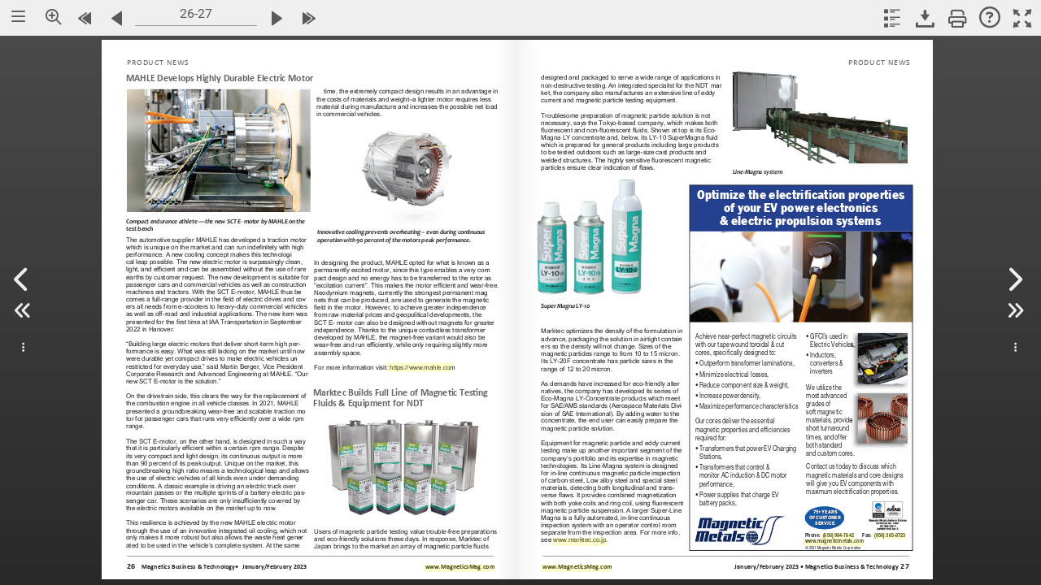

--- FILE ---
content_type: text/javascript
request_url: https://www.nxtbook.com/fx/devices/cpa/min/4.11.21/resources/silver_track/src/jquery.silver_track.js?1766073299
body_size: 2781
content:
/*!
 * jQuery SilverTrack
 * https://github.com/tulios/jquery.silver_track
 * version: 0.4.0
 */

(function ($, window, document) {

  var instanceName = "silverTrackInstance";

  $.fn.silverTrack = function(options) {
    var container = $(this);

    if (!container.data(instanceName)) {
      options = $.extend({}, $.fn.silverTrack.options, options);
      var instance = new SilverTrack(container, options);
      container.data(instanceName, instance);
      return instance;
    }

    return container.data(instanceName);
  };

  $.fn.isSilverTrackInstalled = function() {
    var container = $(this);
    return container.data(instanceName) != null;
  };

  $.fn.silverTrack.options = {
    perPage: 4,
    itemClass: "item",
    mode: "horizontal",
    autoHeight: false,
    cover: false,
    duration: 600,
    easing: "swing",
    /*
     * Args: movement, duration, easing, afterCallback
     * - easing and afterCallback may be optional
     * - movement will be {left: someValue} or {height: someValue}
     */
    animateFunction: null,
    animationAxis: "x"
  };

  var SilverTrack = function (container, options) {
    this.options = options;
    this.container = container;
    this.paginationEnabled = true;
    this.calculateTotalPages = true;
    this.currentPage = 1;
    this.totalPages = 1;
    this.plugins = [];

    this.reloadItems();
  };

  SilverTrack.prototype = {

    start: function() {
      if (this.options.animateFunction === null) {
        this._validateAnimationEasing();
      }

      this._executeAll("beforeStart");
      this._init();
      this._executeAll("afterStart");
    },

    /*
     * page: Number
     * opts: {animate: true|false}
     */
    goToPage: function(page, opts) {
      opts = $.extend({animate: true}, opts);

      var duration = opts.animate ? this.options.duration : 0;
      var useCover = this.options.cover && (page === 1);
      var direction = page > this.currentPage ? "next" : "prev";
      var items = useCover ? this._getCover() : this._calculateItemsForPagination(page);

      if (!this._canPaginate(page)) {
        return;
      }

      if (items.length > 0) {
        var shift = this._calculateItemPosition(items.get(0));
        var event = {name: direction, page: page, cover: useCover, items: items};

        if (items.length < this.options.perPage && !useCover && (this.isModeHorizontal() || this.isAxisY())) {
          shift -= this._calculateMaxShiftAvailable(items);
        }

        this._executeAll("beforePagination", [event]);
        this.currentPage = page;
        this.paginationEnabled = false;

        this._slide(shift, event, duration);
        this._adjustHeight(items, duration);
      }
    },

    next: function() {
      this.goToPage(this.currentPage + 1);
    },

    prev: function() {
      this.goToPage(this.currentPage - 1);
    },

    hasPrev: function() {
      return !(this.currentPage === 1);
    },

    hasNext: function() {
      return !(this.currentPage === this.totalPages || this.totalPages <= 1);
    },

    isModeHorizontal: function() {
      return this.options.mode === "horizontal";
    },

    isAxisY: function() {
      return this.options.animationAxis === "y"
    },

    /*
     * {
     *  page: Number,                // default: 1
     *  keepCurrentPage: true|false, // default: false
     *  animate: true|false          // default: false
     * }
     */
    restart: function(opts) {
      opts = $.extend({
        page: 1,
        keepCurrentPage: false,
        animate: false
      }, opts);

      if (opts.keepCurrentPage) {
        opts.page = this.currentPage;
      }

      this._executeAll("beforeRestart");
      this.container.css("height", "");
      this._getItems(true).css("top", "");

      this.paginationEnabled = true;
      this.currentPage = 1;

      this._init();
      this.goToPage(opts.page, {animate: opts.animate});
      this._executeAll("afterRestart");
    },

    install: function(plugin) {
      this.plugins.push(plugin);
      this._callFunction(plugin, "onInstall");
      return this;
    },

    reloadItems: function() {
      this._items = null;
    },

    updateTotalPages: function(totalPages) {
      this.calculateTotalPages = false;
      this.totalPages = this._abs(totalPages);
      this._executeAll("onTotalPagesUpdate");
    },

    findPluginByName: function(name) {
      for (var i = 0; i < this.plugins.length; i++) {
        var plugin = this.plugins[i];
        if (plugin.PluginName === name) {
          return plugin;
        }
      }

      return null;
    },

    _init: function() {
      this.animatedAttribute = this.isAxisY() ? "top" : "left";
      this._positionElements();
      if (this.calculateTotalPages) {
        this._calculateTotalPages();
      }
    },

    _getItems: function(ignoreCoverFilter) {
      if (!this._items) {
        this._items = $("." + this.options.itemClass, this.container);
      }

      return !ignoreCoverFilter && this.options.cover ? this._items.not(":first") : this._items;
    },

    _getCover: function() {
      return $("." + this.options.itemClass + ":first", this.container);
    },

    _canPaginate: function(page) {
      if (!this.paginationEnabled || page > this.totalPages || page < 1) {
        return false;
      }

      return true;
    },

    _slide: function(shift, event, duration) {
      var self = this;
      var movement = {};
      movement[this.animatedAttribute] = "-" + shift + "px";

      var afterCallback = function() {
        self.paginationEnabled = true;
        self._executeAll("afterAnimation", [event]);
      }

      this._executeAll("beforeAnimation", [event]);
      this._animate(movement, duration, afterCallback)
    },

    _adjustHeight: function(items, duration) {
      if (this.options.autoHeight === true) {
        var newHeight = 0;

        if (this.isModeHorizontal()) {
          newHeight = $(items[0]).outerHeight(true);

        } else {
          items.each(function(index, value) {
            newHeight += $(value).outerHeight(true);
          });
        }

        var event = {items: items, newHeight: newHeight};
        this._executeAll("beforeAdjustHeight", [event]);
        this._animate({"height": newHeight + "px"}, duration);
        this._executeAll("afterAdjustHeight", [event]);
      }
    },

    _animate: function(movement, duration, afterCallback) {
      var easing = this.options.easing;
      if (this.options.animateFunction !== null) {
        this.options.animateFunction(movement, duration, easing, afterCallback);

      } else {
        this.container.animate(movement, duration, easing, afterCallback);
      }
    },

    _positionElements: function() {
      this._calculateItemDimension();
      this._calculateCoverDimention();
      this.container.css(this.animatedAttribute, "0px");

      if (this.isModeHorizontal()) {
        this._positionHorizontal();

      } else {
        this._positionVertical();
      }
    },

    _positionHorizontal: function() {
      var width = 0;
      this._getItems(true).each(function(index, value) {
        var item = $(value);
        item.css({"left": width + "px"});
        width += item.outerWidth(true);
      });

      this.container.css("width", width + "px");
    },

    _positionVertical: function() {
      if (this.isAxisY()) {
        this._positionVerticalAxisY();

      } else {
        this._positionVerticalAxisX();
      }
    },

    _positionVerticalAxisX: function() {
      var width = 0;
      var height = 0;

      var perPage = this.options.perPage;
      var useCover = this.options.cover;
      var pageItem = 0;

      this._getItems(true).each(function(index, value) {
        var item = $(value);
        item.css({"top": height + "px", "left": width + "px"});
        pageItem++;

        if (pageItem === perPage || (useCover && index === 0)) {
          pageItem = 0;
          height = 0;
          width += item.outerWidth(true);

        } else {
          height += item.outerHeight(true);
        }
      });

      this.container.css("width", width + this.itemWidth + "px");
    },

    _positionVerticalAxisY: function() {
      var width = 0;
      var height = 0;

      var perPage = this.options.perPage;
      var useCover = this.options.cover;

      this._getItems(true).each(function(index, value) {
        var item = $(value);
        item.css({"top": height + "px", "left": width + "px"});
        height += item.outerHeight(true);
      });

      this.container.css({"width": width + this.itemWidth + "px", "height": height + this.itemHeight});
    },

    _calculateTotalPages: function() {
      this.totalPages = Math.ceil(this._getItems().length/this.options.perPage);

      if (this.options.cover) {
        this.totalPages += 1;
      }
    },

    _calculateMaxShiftAvailable: function(items) {
      var amount = this.options.perPage - items.length;
      return (this.isAxisY() ? this.itemHeight : this.itemWidth) * amount
    },

    _calculateItemPosition: function(item) {
      return this._abs($(item).css(this.animatedAttribute));
    },

    _calculateItemsForPagination: function(page) {
      var delta = this.options.cover ? (page - 1) * this.options.perPage : page * this.options.perPage;
      return this._getItems().slice(delta - this.options.perPage, delta);
    },

    _calculateWidth: function(items, isCover) {
      if (this.options.cover && isCover) {
        return this.coverWidth;
      }

      return items.length * this.itemWidth;
    },

    _calculateItemDimension: function() {
      var complement = this.options.cover ? ":eq(1)" : ":first";
      var item = $("." + this.options.itemClass + complement, this.container);
      this.itemWidth = item.outerWidth(true);
      this.itemHeight = item.outerHeight(true);
    },

    _calculateCoverDimention: function() {
      if (this.options.cover) {
        var coverItem = this._getCover();
        this.coverWidth = coverItem.outerWidth(true);
        this.coverHeight = coverItem.outerWidth(true);

      } else {
        this.coverWidth = 0;
        this.coverHeight = 0;
      }
    },

    _validateAnimationEasing: function() {
      var easingFuctionExists = !!($.easing && $.easing[this.options.easing]);

      if (!easingFuctionExists) {
        this.options.easing = $.fn.silverTrack.options.easing;
      }
    },

    _executeAll: function(name, args) {
      for (var i = 0; i < this.plugins.length; i++) {
        this._callFunction(this.plugins[i], name, args);
      }
    },

    _callFunction: function(obj, name, args) {
      if(obj && name && typeof obj[name] === 'function') {
        obj[name].apply(obj, [this].concat(args || []));
      }
    },

    _abs: function(string) {
      return Math.abs(parseInt(string, 10));
    }

  }

  SilverTrack.Plugins = {};

  $.silverTrackPlugin = function(name, obj) {
    SilverTrack.Plugins[name] = function(settings){
      var options = $.extend({}, this.defaults, settings);
      this.PluginName = name;
      this.initialize(options);
    };

    SilverTrack.Plugins[name].prototype = $.extend({
      defaults: {},
      initialize: function(options) {},

      onInstall: function(track) {},
      beforeStart: function(track) {},
      afterStart: function(track) {},
      beforeRestart: function(track) {},
      afterRestart: function(track) {},
      onTotalPagesUpdate: function(track){},

      /* Event format
       *  {
       *    name: "prev", // or "next"
       *    page: 1,
       *    cover: false,
       *    items: []
       *  }
       */
      beforeAnimation: function(track, event) {},
      afterAnimation: function(track, event) {},
      beforePagination: function(track, event) {},

      /* Event format
       *  {
       *    items: [],
       *    newHeight: 150
       *  }
       */
      beforeAdjustHeight: function(track, event) {},
      afterAdjustHeight: function(track, event) {}
    }, obj);
  }

  window.SilverTrack = SilverTrack;

})(jQuery, window, document);
